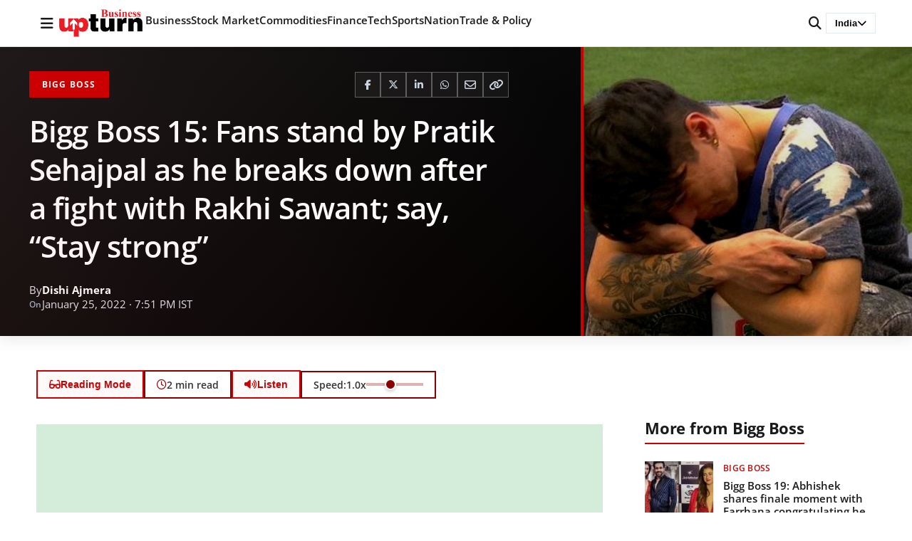

--- FILE ---
content_type: text/html; charset=UTF-8
request_url: https://www.businessupturn.com/entertainment/television/bigg-boss/bigg-boss-15-fans-stand-by-pratik-sehajpal-as-he-breaks-down-after-a-fight-with-rakhi-sawant-say-stay-strong/
body_size: 80515
content:
<!DOCTYPE html>
<html lang="en-US">
<head>
<meta charset="UTF-8">
<meta name="viewport" content="width=device-width, initial-scale=1.0">
<title>Bigg Boss 15: Fans stand by Pratik Sehajpal as he breaks down after a fight with Rakhi Sawant; say, &#8220;Stay strong&#8221; | Business Upturn</title>
<meta name='robots' content='max-image-preview:large' />
<style>
:root { --brand-primary: #cc0000; --text-primary: #1a1a1a; }
body { margin: 0; font-family: 'Open Sans', sans-serif; }
.site-header { position: fixed; top: 0; width: 100%; background: #fff; }
</style>
<link rel="preload" as="image" href="https://www.businessupturn.com/wp-content/uploads/2022/01/Untitled-design-8-21.webp">            <!-- Google Analytics -->
<script data-wpfc-render="false">(function(){let events=["mousemove", "wheel", "scroll", "touchstart", "touchmove"];let fired = false;events.forEach(function(event){window.addEventListener(event, function(){if(fired === false){fired = true;setTimeout(function(){ (function(d,s){var f=d.getElementsByTagName(s)[0];j=d.createElement(s);j.setAttribute('src', 'https://www.googletagmanager.com/gtag/js?id=G-47QZGL68W5');f.parentNode.insertBefore(j,f);})(document,'script'); }, 100);}},{once: true});});})();</script>
<script>
window.dataLayer = window.dataLayer || [];
function gtag(){dataLayer.push(arguments);}
gtag('js', new Date());
gtag('config', 'G-47QZGL68W5');
</script>
<!-- End Google Analytics -->
<!-- BU Lite SEO Meta Tags -->
<meta name="description" content="Pratik Sehajpal breaks down in tears after fight with Rakhi Sawant. Fans stand by him and tell him to stay strong." />
<meta property="og:title" content="Bigg Boss 15: Fans stand by Pratik Sehajpal as he breaks down after a fight with Rakhi Sawant; say, “Stay strong” - Business Upturn" />
<meta property="og:description" content="Pratik Sehajpal breaks down in tears after fight with Rakhi Sawant. Fans stand by him and tell him to stay strong." />
<meta property="og:type" content="article" />
<meta property="og:url" content="https://www.businessupturn.com/entertainment/television/bigg-boss/bigg-boss-15-fans-stand-by-pratik-sehajpal-as-he-breaks-down-after-a-fight-with-rakhi-sawant-say-stay-strong/" />
<meta property="og:site_name" content="Business Upturn" />
<meta property="og:image" content="https://www.businessupturn.com/wp-content/uploads/2022/01/Untitled-design-8-21.webp" />
<meta property="og:image:width" content="1200" />
<meta property="og:image:height" content="630" />
<meta property="og:locale" content="en_US" />
<meta property="article:publisher" content="https://www.businessupturn.com" />
<meta property="article:author" content="https://www.businessupturn.com/author/" />
<meta property="article:published_time" content="2022-01-25T19:51:07+05:30" />
<meta property="article:modified_time" content="2022-01-25T19:51:07+05:30" />
<meta property="article:section" content="Bigg Boss" />
<meta name="twitter:card" content="summary_large_image" />
<meta name="twitter:title" content="Bigg Boss 15: Fans stand by Pratik Sehajpal as he breaks down after a fight with Rakhi Sawant; say, “Stay strong” - Business Upturn" />
<meta name="twitter:description" content="Pratik Sehajpal breaks down in tears after fight with Rakhi Sawant. Fans stand by him and tell him to stay strong." />
<meta name="twitter:image" content="https://www.businessupturn.com/wp-content/uploads/2022/01/Untitled-design-8-21.webp" />
<link rel="apple-touch-icon" sizes="180x180" href="https://www.businessupturn.com/wp-content/uploads/2023/07/favicon.webp">
<link rel="apple-touch-icon-precomposed" sizes="180x180" href="https://www.businessupturn.com/wp-content/uploads/2023/07/favicon.webp">
<link rel='dns-prefetch' href='//cdnjs.cloudflare.com' />
<link href='https://fonts.googleapis.com' crossorigin rel='preconnect' />
<link href='https://fonts.gstatic.com' crossorigin rel='preconnect' />
<link rel='preconnect' href='https://images.businessupturn.com' />
<link rel='preconnect' href='https://cdnjs.cloudflare.com' />
<link rel="alternate" type="application/rss+xml" title="Business Upturn &raquo; Feed" href="https://www.businessupturn.com/feed/" />
<link rel="alternate" type="application/rss+xml" title="Business Upturn &raquo; Comments Feed" href="https://www.businessupturn.com/comments/feed/" />
<link rel="alternate" title="oEmbed (JSON)" type="application/json+oembed" href="https://www.businessupturn.com/wp-json/oembed/1.0/embed?url=https%3A%2F%2Fwww.businessupturn.com%2Fentertainment%2Ftelevision%2Fbigg-boss%2Fbigg-boss-15-fans-stand-by-pratik-sehajpal-as-he-breaks-down-after-a-fight-with-rakhi-sawant-say-stay-strong%2F" />
<link rel="alternate" title="oEmbed (XML)" type="text/xml+oembed" href="https://www.businessupturn.com/wp-json/oembed/1.0/embed?url=https%3A%2F%2Fwww.businessupturn.com%2Fentertainment%2Ftelevision%2Fbigg-boss%2Fbigg-boss-15-fans-stand-by-pratik-sehajpal-as-he-breaks-down-after-a-fight-with-rakhi-sawant-say-stay-strong%2F&#038;format=xml" />
<style id='wp-img-auto-sizes-contain-inline-css'>
img:is([sizes=auto i],[sizes^="auto," i]){contain-intrinsic-size:3000px 1500px}
/*# sourceURL=wp-img-auto-sizes-contain-inline-css */
</style>
<style id='classic-theme-styles-inline-css'>
/*! This file is auto-generated */
.wp-block-button__link{color:#fff;background-color:#32373c;border-radius:9999px;box-shadow:none;text-decoration:none;padding:calc(.667em + 2px) calc(1.333em + 2px);font-size:1.125em}.wp-block-file__button{background:#32373c;color:#fff;text-decoration:none}
/*# sourceURL=/wp-includes/css/classic-themes.min.css */
</style>
<!-- <link rel='stylesheet' id='research-dashboard-styles-css' href='https://www.businessupturn.com/wp-content/plugins/research-dashboard/assets/css/styles.css?ver=1.0.0' media='all' /> -->
<!-- <link rel='stylesheet' id='wpc-frontend-css' href='https://www.businessupturn.com/wp-content/plugins/writer-payout-calculator-pro/assets/css/frontend.css?ver=4.2.0' media='all' /> -->
<!-- <link rel='stylesheet' id='bu-lite-fonts-css' href='https://www.businessupturn.com/wp-content/themes/bu-lite/css/fonts.css?ver=1.0.0' media='all' /> -->
<style>.rd-wrap{margin:20px 0;}
.rd-wrap h1{margin-bottom:20px;font-size:24px;font-weight:600;}
.rd-grid{display:grid;gap:20px;}
.rd-grid-2{grid-template-columns:repeat(2, 1fr);}
.rd-grid-3{grid-template-columns:repeat(3, 1fr);}
.rd-grid-5{grid-template-columns:repeat(5, 1fr);}
@media(max-width:1600px){
.rd-grid-5{grid-template-columns:repeat(3, 1fr);}
}
@media(max-width:1400px){
.rd-grid-3{grid-template-columns:repeat(2, 1fr);}
}
@media(max-width:1100px){
.rd-grid-5{grid-template-columns:repeat(2, 1fr);}
}
@media(max-width:1000px){
.rd-grid-2{grid-template-columns:1fr;}
}
@media(max-width:900px){
.rd-grid-3{grid-template-columns:1fr;}
}
@media(max-width:700px){
.rd-grid-5{grid-template-columns:1fr;}
} .rd-card{background:#fff;border:1px solid #ddd;border-radius:8px;overflow:hidden;box-shadow:0 1px 3px rgba(0, 0, 0, 0.1);}
.rd-card-title{background:#f8f9fa;padding:15px 20px;font-size:16px;font-weight:600;border-bottom:1px solid #ddd;color:#333;}
.rd-card-body{padding:15px;max-height:600px;overflow-y:auto;}
.feed-item{margin-bottom:14px;padding:12px;border-radius:6px;background:#fff;border:1px solid #eee;line-height:1.4;transition:all 0.2s ease;}
.feed-item:hover{border-color:#0073aa;box-shadow:0 2px 4px rgba(0, 115, 170, 0.1);}
.feed-item:last-child{margin-bottom:0;}
.feed-item.fresh-green{background:#d1fae5;border-color:#a7f3d0;}
.feed-item.fresh-blue{background:#dbeafe;border-color:#bfdbfe;}
.feed-title{font-size:16px;font-weight:700;color:#d97706;margin-bottom:6px;line-height:1.4;}
.feed-meta{display:flex;justify-content:space-between;align-items:center;margin-top:4px;font-size:13px;color:#555;}
.feed-item .related{margin-top:8px;font-size:13px;}
.feed-item .related a{display:block;font-weight:normal;color:#2563eb;text-decoration:none;margin-bottom:4px;line-height:1.4;}
.feed-item .related a:hover{text-decoration:underline;color:#1d4ed8;}
.feed-item a{font-size:15px;font-weight:600;color:#0073aa;text-decoration:none;line-height:1.5;}
.feed-item a:hover{text-decoration:underline;color:#005177;}
.feed-item .desc{margin-top:4px;font-size:14px;color:#444;line-height:1.5;}
.feed-item .date{margin-top:4px;font-size:13px;color:#777;}
.rd-card-body p{margin:0;padding:20px;text-align:center;color:#666;}
.rd-card-body::-webkit-scrollbar{width:8px;}
.rd-card-body::-webkit-scrollbar-track{background:#f1f1f1;border-radius:4px;}
.rd-card-body::-webkit-scrollbar-thumb{background:#888;border-radius:4px;}
.rd-card-body::-webkit-scrollbar-thumb:hover{background:#555;}
.rd-loading{text-align:center;padding:40px;color:#666;}
.rd-loading::before{content:'';display:inline-block;width:20px;height:20px;border:3px solid #f3f3f3;border-top:3px solid #0073aa;border-radius:50%;animation:spin 1s linear infinite;margin-right:10px;vertical-align:middle;}
@keyframes spin {
0% { transform: rotate(0deg); }
100% { transform: rotate(360deg); }
}.wpc-dashboard{max-width:900px;margin:0 auto;font-family:-apple-system, BlinkMacSystemFont, "Segoe UI", Roboto, sans-serif;}
.wpc-dashboard-header{margin-bottom:25px;}
.wpc-dashboard-header h2{margin:0 0 5px;color:#333;}
.wpc-dashboard-header p{margin:0;color:#666;}
.wpc-dashboard-summary{display:grid;grid-template-columns:repeat(3, 1fr);gap:15px;margin-bottom:25px;}
.wpc-summary-card{padding:20px;border-radius:10px;text-align:center;color:#fff;}
.wpc-card-total{background:linear-gradient(135deg, #667eea 0%, #764ba2 100%);}
.wpc-card-paid{background:linear-gradient(135deg, #11998e 0%, #38ef7d 100%);}
.wpc-card-due{background:linear-gradient(135deg, #eb3349 0%, #f45c43 100%);}
.wpc-card-amount{display:block;font-size:28px;font-weight:bold;margin-bottom:5px;}
.wpc-card-label{display:block;font-size:14px;opacity:0.9;}
.wpc-current-job{background:#f8f9fa;padding:20px;border-radius:10px;margin-bottom:25px;border-left:4px solid #0073aa;}
.wpc-current-job h3{margin:0 0 15px;color:#333;}
.wpc-job-details p{margin:8px 0;color:#555;}
.wpc-bonus-info{color:#28a745 !important;font-weight:500;}
.wpc-payout-history{background:#fff;padding:20px;border-radius:10px;box-shadow:0 2px 10px rgba(0,0,0,0.05);}
.wpc-payout-history h3{margin:0 0 20px;color:#333;}
.wpc-payouts-list{display:flex;flex-direction:column;gap:10px;}
.wpc-payout-item{display:grid;grid-template-columns:100px 1fr 120px 80px;align-items:center;padding:15px;background:#f8f9fa;border-radius:8px;gap:15px;}
.wpc-payout-item.paid{border-left:4px solid #28a745;}
.wpc-payout-item.due{border-left:4px solid #dc3545;}
.wpc-payout-month{font-weight:bold;color:#333;}
.wpc-payout-details{color:#666;}
.wpc-target-met{color:#28a745;font-size:12px;margin-left:5px;}
.wpc-payout-amount{font-size:18px;font-weight:bold;color:#333;text-align:right;}
.wpc-payout-status{text-align:center;}
.wpc-status-paid{background:#d4edda;color:#155724;padding:5px 10px;border-radius:15px;font-size:12px;font-weight:500;}
.wpc-status-due{background:#f8d7da;color:#721c24;padding:5px 10px;border-radius:15px;font-size:12px;font-weight:500;}
.wpc-status-other{background:#e2e3e5;color:#383d41;padding:5px 10px;border-radius:15px;font-size:12px;}
.wpc-no-data{text-align:center;color:#999;padding:30px;}
.wpc-login-notice{text-align:center;padding:30px;background:#fff3cd;border-radius:8px;color:#856404;}
@media(max-width:768px){
.wpc-dashboard-summary {
grid-template-columns: 1fr;
}
.wpc-payout-item {
grid-template-columns: 1fr 1fr;
gap: 10px;
}
.wpc-payout-details {
grid-column: span 2;
}
}@font-face{font-family:'Open Sans';font-style:normal;font-weight:400;font-display:swap;src:url(//www.businessupturn.com/wp-content/themes/bu-lite/fonts/open-sans-v44-latin-regular.woff2) format('woff2');}
@font-face{font-family:'Open Sans';font-style:normal;font-weight:500;font-display:swap;src:url(//www.businessupturn.com/wp-content/themes/bu-lite/fonts/open-sans-v44-latin-500.woff2) format('woff2');}
@font-face{font-family:'Open Sans';font-style:normal;font-weight:600;font-display:swap;src:url(//www.businessupturn.com/wp-content/themes/bu-lite/fonts/open-sans-v44-latin-600.woff2) format('woff2');}
@font-face{font-family:'Open Sans';font-style:normal;font-weight:700;font-display:swap;src:url(//www.businessupturn.com/wp-content/themes/bu-lite/fonts/open-sans-v44-latin-700.woff2) format('woff2');}
@font-face{font-family:'Open Sans';font-style:normal;font-weight:800;font-display:swap;src:url(//www.businessupturn.com/wp-content/themes/bu-lite/fonts/open-sans-v44-latin-800.woff2) format('woff2');}
@font-face {
font-family: 'Open Sans';
font-style: italic;
font-weight: 400;
font-display: swap;
src: url(//www.businessupturn.com/wp-content/themes/bu-lite/fonts/open-sans-v44-latin-italic.woff2) format('woff2');
}</style>
<link rel='preload' as='style' onload="this.onload=null;this.rel='stylesheet'" id='font-awesome-css' href='https://cdnjs.cloudflare.com/ajax/libs/font-awesome/6.5.0/css/all.min.css?ver=6.5.0' media='all' />
<noscript><link rel="stylesheet" href="https://cdnjs.cloudflare.com/ajax/libs/font-awesome/6.5.0/css/all.min.css"></noscript><!-- <link rel='stylesheet' id='bu-lite-style-css' href='https://www.businessupturn.com/wp-content/themes/bu-lite/style.css?ver=1.0.0' media='all' /> -->
<link rel="stylesheet" type="text/css" href="//www.businessupturn.com/wp-content/cache/wpfc-minified/cfydqsc/285.css" media="all"/>
<style id='bu-lite-style-inline-css'>
/* Reading Time */
.reading-time {
display: inline-flex;
align-items: center;
gap: 5px;
font-size: 14px;
color: #666;
}
.reading-time svg {
width: 14px;
height: 14px;
}
/* Back to Top Button */
.back-to-top {
position: fixed;
bottom: 30px;
right: 30px;
width: 50px;
height: 50px;
background: #333;
color: #fff;
border: none;
border-radius: 50%;
font-size: 24px;
cursor: pointer;
opacity: 0;
visibility: hidden;
transition: all 0.3s ease;
z-index: 1000;
box-shadow: 0 4px 12px rgba(0,0,0,0.15);
display: flex;
align-items: center;
justify-content: center;
}
.back-to-top.visible {
opacity: 1;
visibility: visible;
}
.back-to-top:hover {
background: #555;
transform: translateY(-3px);
}
@media (max-width: 768px) {
.back-to-top {
width: 45px;
height: 45px;
bottom: 20px;
right: 20px;
font-size: 20px;
}
}
/* Reading Progress Bar Container - Black background */
.reading-progress-container {
position: fixed;
bottom: 0;
left: 0;
width: 100%;
height: 5px;
background: #1a1a1a;
z-index: 9999;
box-shadow: 0 -2px 8px rgba(0, 0, 0, 0.2);
opacity: 0;
visibility: hidden;
transform: translateY(10px);
transition: opacity 0.3s ease, visibility 0.3s ease, transform 0.3s ease;
}
/* Show when scrolled */
.reading-progress-container.visible {
opacity: 1;
visibility: visible;
transform: translateY(0);
}
/* Red fill that grows */
.reading-progress-bar {
position: absolute;
top: 0;
left: 0;
height: 100%;
background: linear-gradient(90deg, #cc0000 0%, #ff0000 50%, #cc0000 100%);
width: 0%;
transition: width 0.2s ease-out;
box-shadow: 2px 0 8px rgba(204, 0, 0, 0.6);
}
/* Glowing edge effect */
.reading-progress-bar::after {
content: "";
position: absolute;
top: 0;
right: 0;
width: 3px;
height: 100%;
background: rgba(255, 255, 255, 0.8);
box-shadow: 0 0 8px rgba(255, 255, 255, 0.6);
}
/* Mobile adjustments */
@media (max-width: 768px) {
.reading-progress-container {
height: 4px;
}
}
/* Hide on homepage/archives */
body:not(.single) .reading-progress-container {
display: none !important;
}
/* TTS Button - Same style as Reading Mode */
.reader-tools {
display: flex;
align-items: center;
gap: 10px;
flex-wrap: wrap;
}
.tts-hidden {
display: none !important;
}
/* Speed Control */
.tts-speed-control {
display: flex;
align-items: center;
gap: 8px;
padding: 8px 16px;
background: transparent;
border: 2px solid #8B0000;
border-radius: 5px;
font-size: 14px;
font-weight: 600;
color: #333;
}
.tts-speed-control label {
margin: 0;
display: flex;
align-items: center;
gap: 5px;
white-space: nowrap;
font-size: 14px;
color: #333;
}
.tts-speed-control input[type="range"] {
width: 80px;
height: 4px;
-webkit-appearance: none;
appearance: none;
background: rgba(139, 0, 0, 0.3);
border-radius: 5px;
outline: none;
cursor: pointer;
}
.tts-speed-control input[type="range"]::-webkit-slider-thumb {
-webkit-appearance: none;
appearance: none;
width: 16px;
height: 16px;
background: #8B0000;
cursor: pointer;
border-radius: 50%;
border: 2px solid #fff;
box-shadow: 0 2px 4px rgba(0,0,0,0.2);
}
.tts-speed-control input[type="range"]::-moz-range-thumb {
width: 16px;
height: 16px;
background: #8B0000;
cursor: pointer;
border-radius: 50%;
border: 2px solid #fff;
box-shadow: 0 2px 4px rgba(0,0,0,0.2);
}
.tts-not-supported {
background: #2d0a0a;
color: #ff6666;
padding: 12px 16px;
border-radius: 6px;
font-size: 13px;
font-weight: 600;
border: 1px solid rgba(139, 0, 0, 0.5);
}
/* Mobile responsive */
@media (max-width: 768px) {
.reader-tools {
justify-content: center;
}
.tts-speed-control {
width: 100%;
justify-content: center;
}
.tts-speed-control input[type="range"] {
width: 60px;
}
}
/*# sourceURL=bu-lite-style-inline-css */
</style>
<!-- <link rel='stylesheet' id='bu-lite-main-css' href='https://www.businessupturn.com/wp-content/themes/bu-lite/css/main.css?ver=1.0.0' media='all' /> -->
<!-- <link rel='stylesheet' id='bu-lite-sections-css' href='https://www.businessupturn.com/wp-content/themes/bu-lite/css/sections.css?ver=1.0.0' media='all' /> -->
<!-- <link rel='stylesheet' id='bu-lite-single-css' href='https://www.businessupturn.com/wp-content/themes/bu-lite/css/single.css?ver=1.0.0' media='all' /> -->
<!-- <link rel='stylesheet' id='bu-lite-sidebar-css' href='https://www.businessupturn.com/wp-content/themes/bu-lite/css/sidebar.css?ver=1.0.0' media='all' /> -->
<link rel="stylesheet" type="text/css" href="//www.businessupturn.com/wp-content/cache/wpfc-minified/9ksr41w5/285.css" media="all"/>
<link rel="https://api.w.org/" href="https://www.businessupturn.com/wp-json/" /><link rel="alternate" title="JSON" type="application/json" href="https://www.businessupturn.com/wp-json/wp/v2/posts/185627" /><link rel="EditURI" type="application/rsd+xml" title="RSD" href="https://www.businessupturn.com/xmlrpc.php?rsd" />
<meta name="generator" content="WordPress 6.9" />
<link rel="canonical" href="https://www.businessupturn.com/entertainment/television/bigg-boss/bigg-boss-15-fans-stand-by-pratik-sehajpal-as-he-breaks-down-after-a-fight-with-rakhi-sawant-say-stay-strong/" />
<link rel='shortlink' href='https://www.businessupturn.com/?p=185627' />
<link rel="icon" type="image/png" href="https://www.businessupturn.com/wp-content/uploads/2023/07/favicon.jpg">
<link rel="apple-touch-icon" href="https://www.businessupturn.com/wp-content/uploads/2023/07/favicon.jpg">
<!-- Swipe Nav: Previous in Bigg Boss -->
<link rel="prev" href="https://www.businessupturn.com/entertainment/television/bigg-boss/bigg-boss-15-netizens-come-out-in-support-of-tejasswi-prakash-after-her-fight-with-shamita-shetty/">
<!-- Swipe Nav: Next in Bigg Boss -->
<link rel="next" href="https://www.businessupturn.com/entertainment/television/bigg-boss/bigg-boss-15-promo-shamita-shetty-loses-her-temper-over-tejasswi-prakash-informs-karan-kundrra-that-she-has-gone-too-far/">
<script type="application/ld+json">{"@context":"https:\/\/schema.org","@type":"NewsArticle","headline":"Bigg Boss 15: Fans stand by Pratik Sehajpal as he breaks down after a fight with Rakhi Sawant; say, \u201cStay strong\u201d","description":"Pratik Sehajpal breaks down in tears after fight with Rakhi Sawant. Fans stand by him and tell him to stay strong.","image":{"@type":"ImageObject","url":"https:\/\/www.businessupturn.com\/wp-content\/uploads\/2022\/01\/Untitled-design-8-21.webp","width":1200,"height":630},"datePublished":"2022-01-25T19:51:07+05:30","dateModified":"2022-01-25T19:51:07+05:30","author":{"@type":"Person","name":"Dishi Ajmera","url":"https:\/\/www.businessupturn.com\/author\/dishi\/"},"publisher":{"@type":"Organization","name":"Business Upturn","logo":{"@type":"ImageObject","url":"https:\/\/www.businessupturn.com\/wp-content\/uploads\/2025\/12\/bu-logo-2.png","width":200,"height":50}},"mainEntityOfPage":{"@type":"WebPage","@id":"https:\/\/www.businessupturn.com\/entertainment\/television\/bigg-boss\/bigg-boss-15-fans-stand-by-pratik-sehajpal-as-he-breaks-down-after-a-fight-with-rakhi-sawant-say-stay-strong\/"},"articleBody":"Bigg Boss 15 housemates have fights and accusations are made on each other. We saw that Rakhi and Pratik get into a fight after Pratik passed the comment \"Kadak ho aap, lekin jab biscuit dudh mein jaata hai toh pighal jata hai.\" Rakhi then started as she could not handle the joke and said many hurtful and harsh words to Pratik.\u00a0\r\n\r\nPratik broke down in tears and told Rakhi to stop it as it was a joke. Shamita was seen with Pratik and standing by him. Fans are also supporting Pratik and telling him to stay strong. One of the tweet read,\"#PratikSehajpal is genuinely caring person. Login ne kitna buttering bola he still cared for VIPs. To see him cry after #RakhiSawant did not get his context was so heartbreaking he meant no disrespect and we KNOW it PRATIK DESERVES BB TROPHY.\"\u00a0\r\n\r\nFans say that Pratik was still respectful and calling her 'Aap' while Rakhi was saying hurtful things to him. The current reports also come that Rakhi Sawant is evicted after the finale task on the basis of viewers voting. Rakhi gets the least amount of votes. However, nothing is confirmed as of now. Have a look at some of the tweets by fans here:\r\n\r\nhttps:\/\/twitter.com\/itstani_a\/status\/1485668549758971905\r\n\r\nhttps:\/\/twitter.com\/anavi31294\/status\/1485705096801390592\r\n\r\nhttps:\/\/twitter.com\/RahulSh61138820\/status\/1485704632739708929\r\n\r\nhttps:\/\/twitter.com\/annaesthetic3\/status\/1485946073537740803\r\n\r\nhttps:\/\/twitter.com\/RohitMo40177231\/status\/1485861548119654400\r\n\r\nhttps:\/\/twitter.com\/geets2406\/status\/1485779037679091712\r\n\r\nDo you want to see Pratik lifting the trophy? Comment us down and let us know your views on the same.","articleSection":"Bigg Boss","keywords":"Pratik Sehajpal, PratikFam, PratikIsTheBoss"}</script>
<script type="application/ld+json">{"@context":"https:\/\/schema.org","@type":"BreadcrumbList","itemListElement":[{"@type":"ListItem","position":1,"name":"Home","item":"https:\/\/www.businessupturn.com"},{"@type":"ListItem","position":2,"name":"Entertainment","item":"https:\/\/www.businessupturn.com\/category\/entertainment\/"},{"@type":"ListItem","position":3,"name":"Television","item":"https:\/\/www.businessupturn.com\/category\/entertainment\/television\/"},{"@type":"ListItem","position":4,"name":"Bigg Boss","item":"https:\/\/www.businessupturn.com\/category\/entertainment\/television\/bigg-boss\/"},{"@type":"ListItem","position":5,"name":"Bigg Boss 15: Fans stand by Pratik Sehajpal as he breaks down after a fight with Rakhi Sawant; say, \u201cStay strong\u201d","item":"https:\/\/www.businessupturn.com\/entertainment\/television\/bigg-boss\/bigg-boss-15-fans-stand-by-pratik-sehajpal-as-he-breaks-down-after-a-fight-with-rakhi-sawant-say-stay-strong\/"}]}</script>
<link rel="icon" href="https://www.businessupturn.com/wp-content/uploads/2023/07/favicon-150x150.webp" sizes="32x32" />
<link rel="icon" href="https://www.businessupturn.com/wp-content/uploads/2023/07/favicon.webp" sizes="192x192" />
<link rel="apple-touch-icon" href="https://www.businessupturn.com/wp-content/uploads/2023/07/favicon.webp" />
<meta name="msapplication-TileImage" content="https://www.businessupturn.com/wp-content/uploads/2023/07/favicon.webp" />
<style id='global-styles-inline-css'>
:root{--wp--preset--aspect-ratio--square: 1;--wp--preset--aspect-ratio--4-3: 4/3;--wp--preset--aspect-ratio--3-4: 3/4;--wp--preset--aspect-ratio--3-2: 3/2;--wp--preset--aspect-ratio--2-3: 2/3;--wp--preset--aspect-ratio--16-9: 16/9;--wp--preset--aspect-ratio--9-16: 9/16;--wp--preset--color--black: #000000;--wp--preset--color--cyan-bluish-gray: #abb8c3;--wp--preset--color--white: #ffffff;--wp--preset--color--pale-pink: #f78da7;--wp--preset--color--vivid-red: #cf2e2e;--wp--preset--color--luminous-vivid-orange: #ff6900;--wp--preset--color--luminous-vivid-amber: #fcb900;--wp--preset--color--light-green-cyan: #7bdcb5;--wp--preset--color--vivid-green-cyan: #00d084;--wp--preset--color--pale-cyan-blue: #8ed1fc;--wp--preset--color--vivid-cyan-blue: #0693e3;--wp--preset--color--vivid-purple: #9b51e0;--wp--preset--gradient--vivid-cyan-blue-to-vivid-purple: linear-gradient(135deg,rgb(6,147,227) 0%,rgb(155,81,224) 100%);--wp--preset--gradient--light-green-cyan-to-vivid-green-cyan: linear-gradient(135deg,rgb(122,220,180) 0%,rgb(0,208,130) 100%);--wp--preset--gradient--luminous-vivid-amber-to-luminous-vivid-orange: linear-gradient(135deg,rgb(252,185,0) 0%,rgb(255,105,0) 100%);--wp--preset--gradient--luminous-vivid-orange-to-vivid-red: linear-gradient(135deg,rgb(255,105,0) 0%,rgb(207,46,46) 100%);--wp--preset--gradient--very-light-gray-to-cyan-bluish-gray: linear-gradient(135deg,rgb(238,238,238) 0%,rgb(169,184,195) 100%);--wp--preset--gradient--cool-to-warm-spectrum: linear-gradient(135deg,rgb(74,234,220) 0%,rgb(151,120,209) 20%,rgb(207,42,186) 40%,rgb(238,44,130) 60%,rgb(251,105,98) 80%,rgb(254,248,76) 100%);--wp--preset--gradient--blush-light-purple: linear-gradient(135deg,rgb(255,206,236) 0%,rgb(152,150,240) 100%);--wp--preset--gradient--blush-bordeaux: linear-gradient(135deg,rgb(254,205,165) 0%,rgb(254,45,45) 50%,rgb(107,0,62) 100%);--wp--preset--gradient--luminous-dusk: linear-gradient(135deg,rgb(255,203,112) 0%,rgb(199,81,192) 50%,rgb(65,88,208) 100%);--wp--preset--gradient--pale-ocean: linear-gradient(135deg,rgb(255,245,203) 0%,rgb(182,227,212) 50%,rgb(51,167,181) 100%);--wp--preset--gradient--electric-grass: linear-gradient(135deg,rgb(202,248,128) 0%,rgb(113,206,126) 100%);--wp--preset--gradient--midnight: linear-gradient(135deg,rgb(2,3,129) 0%,rgb(40,116,252) 100%);--wp--preset--font-size--small: 13px;--wp--preset--font-size--medium: 20px;--wp--preset--font-size--large: 36px;--wp--preset--font-size--x-large: 42px;--wp--preset--spacing--20: 0.44rem;--wp--preset--spacing--30: 0.67rem;--wp--preset--spacing--40: 1rem;--wp--preset--spacing--50: 1.5rem;--wp--preset--spacing--60: 2.25rem;--wp--preset--spacing--70: 3.38rem;--wp--preset--spacing--80: 5.06rem;--wp--preset--shadow--natural: 6px 6px 9px rgba(0, 0, 0, 0.2);--wp--preset--shadow--deep: 12px 12px 50px rgba(0, 0, 0, 0.4);--wp--preset--shadow--sharp: 6px 6px 0px rgba(0, 0, 0, 0.2);--wp--preset--shadow--outlined: 6px 6px 0px -3px rgb(255, 255, 255), 6px 6px rgb(0, 0, 0);--wp--preset--shadow--crisp: 6px 6px 0px rgb(0, 0, 0);}:where(.is-layout-flex){gap: 0.5em;}:where(.is-layout-grid){gap: 0.5em;}body .is-layout-flex{display: flex;}.is-layout-flex{flex-wrap: wrap;align-items: center;}.is-layout-flex > :is(*, div){margin: 0;}body .is-layout-grid{display: grid;}.is-layout-grid > :is(*, div){margin: 0;}:where(.wp-block-columns.is-layout-flex){gap: 2em;}:where(.wp-block-columns.is-layout-grid){gap: 2em;}:where(.wp-block-post-template.is-layout-flex){gap: 1.25em;}:where(.wp-block-post-template.is-layout-grid){gap: 1.25em;}.has-black-color{color: var(--wp--preset--color--black) !important;}.has-cyan-bluish-gray-color{color: var(--wp--preset--color--cyan-bluish-gray) !important;}.has-white-color{color: var(--wp--preset--color--white) !important;}.has-pale-pink-color{color: var(--wp--preset--color--pale-pink) !important;}.has-vivid-red-color{color: var(--wp--preset--color--vivid-red) !important;}.has-luminous-vivid-orange-color{color: var(--wp--preset--color--luminous-vivid-orange) !important;}.has-luminous-vivid-amber-color{color: var(--wp--preset--color--luminous-vivid-amber) !important;}.has-light-green-cyan-color{color: var(--wp--preset--color--light-green-cyan) !important;}.has-vivid-green-cyan-color{color: var(--wp--preset--color--vivid-green-cyan) !important;}.has-pale-cyan-blue-color{color: var(--wp--preset--color--pale-cyan-blue) !important;}.has-vivid-cyan-blue-color{color: var(--wp--preset--color--vivid-cyan-blue) !important;}.has-vivid-purple-color{color: var(--wp--preset--color--vivid-purple) !important;}.has-black-background-color{background-color: var(--wp--preset--color--black) !important;}.has-cyan-bluish-gray-background-color{background-color: var(--wp--preset--color--cyan-bluish-gray) !important;}.has-white-background-color{background-color: var(--wp--preset--color--white) !important;}.has-pale-pink-background-color{background-color: var(--wp--preset--color--pale-pink) !important;}.has-vivid-red-background-color{background-color: var(--wp--preset--color--vivid-red) !important;}.has-luminous-vivid-orange-background-color{background-color: var(--wp--preset--color--luminous-vivid-orange) !important;}.has-luminous-vivid-amber-background-color{background-color: var(--wp--preset--color--luminous-vivid-amber) !important;}.has-light-green-cyan-background-color{background-color: var(--wp--preset--color--light-green-cyan) !important;}.has-vivid-green-cyan-background-color{background-color: var(--wp--preset--color--vivid-green-cyan) !important;}.has-pale-cyan-blue-background-color{background-color: var(--wp--preset--color--pale-cyan-blue) !important;}.has-vivid-cyan-blue-background-color{background-color: var(--wp--preset--color--vivid-cyan-blue) !important;}.has-vivid-purple-background-color{background-color: var(--wp--preset--color--vivid-purple) !important;}.has-black-border-color{border-color: var(--wp--preset--color--black) !important;}.has-cyan-bluish-gray-border-color{border-color: var(--wp--preset--color--cyan-bluish-gray) !important;}.has-white-border-color{border-color: var(--wp--preset--color--white) !important;}.has-pale-pink-border-color{border-color: var(--wp--preset--color--pale-pink) !important;}.has-vivid-red-border-color{border-color: var(--wp--preset--color--vivid-red) !important;}.has-luminous-vivid-orange-border-color{border-color: var(--wp--preset--color--luminous-vivid-orange) !important;}.has-luminous-vivid-amber-border-color{border-color: var(--wp--preset--color--luminous-vivid-amber) !important;}.has-light-green-cyan-border-color{border-color: var(--wp--preset--color--light-green-cyan) !important;}.has-vivid-green-cyan-border-color{border-color: var(--wp--preset--color--vivid-green-cyan) !important;}.has-pale-cyan-blue-border-color{border-color: var(--wp--preset--color--pale-cyan-blue) !important;}.has-vivid-cyan-blue-border-color{border-color: var(--wp--preset--color--vivid-cyan-blue) !important;}.has-vivid-purple-border-color{border-color: var(--wp--preset--color--vivid-purple) !important;}.has-vivid-cyan-blue-to-vivid-purple-gradient-background{background: var(--wp--preset--gradient--vivid-cyan-blue-to-vivid-purple) !important;}.has-light-green-cyan-to-vivid-green-cyan-gradient-background{background: var(--wp--preset--gradient--light-green-cyan-to-vivid-green-cyan) !important;}.has-luminous-vivid-amber-to-luminous-vivid-orange-gradient-background{background: var(--wp--preset--gradient--luminous-vivid-amber-to-luminous-vivid-orange) !important;}.has-luminous-vivid-orange-to-vivid-red-gradient-background{background: var(--wp--preset--gradient--luminous-vivid-orange-to-vivid-red) !important;}.has-very-light-gray-to-cyan-bluish-gray-gradient-background{background: var(--wp--preset--gradient--very-light-gray-to-cyan-bluish-gray) !important;}.has-cool-to-warm-spectrum-gradient-background{background: var(--wp--preset--gradient--cool-to-warm-spectrum) !important;}.has-blush-light-purple-gradient-background{background: var(--wp--preset--gradient--blush-light-purple) !important;}.has-blush-bordeaux-gradient-background{background: var(--wp--preset--gradient--blush-bordeaux) !important;}.has-luminous-dusk-gradient-background{background: var(--wp--preset--gradient--luminous-dusk) !important;}.has-pale-ocean-gradient-background{background: var(--wp--preset--gradient--pale-ocean) !important;}.has-electric-grass-gradient-background{background: var(--wp--preset--gradient--electric-grass) !important;}.has-midnight-gradient-background{background: var(--wp--preset--gradient--midnight) !important;}.has-small-font-size{font-size: var(--wp--preset--font-size--small) !important;}.has-medium-font-size{font-size: var(--wp--preset--font-size--medium) !important;}.has-large-font-size{font-size: var(--wp--preset--font-size--large) !important;}.has-x-large-font-size{font-size: var(--wp--preset--font-size--x-large) !important;}
/*# sourceURL=global-styles-inline-css */
</style>
<script data-wpfc-render="false">var Wpfcll={s:[],osl:0,scroll:false,i:function(){Wpfcll.ss();window.addEventListener('load',function(){let observer=new MutationObserver(mutationRecords=>{Wpfcll.osl=Wpfcll.s.length;Wpfcll.ss();if(Wpfcll.s.length > Wpfcll.osl){Wpfcll.ls(false);}});observer.observe(document.getElementsByTagName("html")[0],{childList:true,attributes:true,subtree:true,attributeFilter:["src"],attributeOldValue:false,characterDataOldValue:false});Wpfcll.ls(true);});window.addEventListener('scroll',function(){Wpfcll.scroll=true;Wpfcll.ls(false);});window.addEventListener('resize',function(){Wpfcll.scroll=true;Wpfcll.ls(false);});window.addEventListener('click',function(){Wpfcll.scroll=true;Wpfcll.ls(false);});},c:function(e,pageload){var w=document.documentElement.clientHeight || body.clientHeight;var n=0;if(pageload){n=0;}else{n=(w > 800) ? 800:200;n=Wpfcll.scroll ? 800:n;}var er=e.getBoundingClientRect();var t=0;var p=e.parentNode ? e.parentNode:false;if(typeof p.getBoundingClientRect=="undefined"){var pr=false;}else{var pr=p.getBoundingClientRect();}if(er.x==0 && er.y==0){for(var i=0;i < 10;i++){if(p){if(pr.x==0 && pr.y==0){if(p.parentNode){p=p.parentNode;}if(typeof p.getBoundingClientRect=="undefined"){pr=false;}else{pr=p.getBoundingClientRect();}}else{t=pr.top;break;}}};}else{t=er.top;}if(w - t+n > 0){return true;}return false;},r:function(e,pageload){var s=this;var oc,ot;try{oc=e.getAttribute("data-wpfc-original-src");ot=e.getAttribute("data-wpfc-original-srcset");originalsizes=e.getAttribute("data-wpfc-original-sizes");if(s.c(e,pageload)){if(oc || ot){if(e.tagName=="DIV" || e.tagName=="A" || e.tagName=="SPAN"){e.style.backgroundImage="url("+oc+")";e.removeAttribute("data-wpfc-original-src");e.removeAttribute("data-wpfc-original-srcset");e.removeAttribute("onload");}else{if(oc){e.setAttribute('src',oc);}if(ot){e.setAttribute('srcset',ot);}if(originalsizes){e.setAttribute('sizes',originalsizes);}if(e.getAttribute("alt") && e.getAttribute("alt")=="blank"){e.removeAttribute("alt");}e.removeAttribute("data-wpfc-original-src");e.removeAttribute("data-wpfc-original-srcset");e.removeAttribute("data-wpfc-original-sizes");e.removeAttribute("onload");if(e.tagName=="IFRAME"){var y="https://www.youtube.com/embed/";if(navigator.userAgent.match(/\sEdge?\/\d/i)){e.setAttribute('src',e.getAttribute("src").replace(/.+\/templates\/youtube\.html\#/,y));}e.onload=function(){if(typeof window.jQuery !="undefined"){if(jQuery.fn.fitVids){jQuery(e).parent().fitVids({customSelector:"iframe[src]"});}}var s=e.getAttribute("src").match(/templates\/youtube\.html\#(.+)/);if(s){try{var i=e.contentDocument || e.contentWindow;if(i.location.href=="about:blank"){e.setAttribute('src',y+s[1]);}}catch(err){e.setAttribute('src',y+s[1]);}}}}}}else{if(e.tagName=="NOSCRIPT"){if(typeof window.jQuery !="undefined"){if(jQuery(e).attr("data-type")=="wpfc"){e.removeAttribute("data-type");jQuery(e).after(jQuery(e).text());}}}}}}catch(error){console.log(error);console.log("==>",e);}},ss:function(){var i=Array.prototype.slice.call(document.getElementsByTagName("img"));var f=Array.prototype.slice.call(document.getElementsByTagName("iframe"));var d=Array.prototype.slice.call(document.getElementsByTagName("div"));var a=Array.prototype.slice.call(document.getElementsByTagName("a"));var s=Array.prototype.slice.call(document.getElementsByTagName("span"));var n=Array.prototype.slice.call(document.getElementsByTagName("noscript"));this.s=i.concat(f).concat(d).concat(a).concat(s).concat(n);},ls:function(pageload){var s=this;[].forEach.call(s.s,function(e,index){s.r(e,pageload);});}};document.addEventListener('DOMContentLoaded',function(){wpfci();});function wpfci(){Wpfcll.i();}</script>
</head>
<body class="wp-singular post-template-default single single-post postid-185627 single-format-standard wp-embed-responsive wp-theme-bu-lite">
<header class="site-header">
<div class="header-container">
<div class="header-left">
<span id="menu-toggle" class="hamburger">
<i class="fa-solid fa-bars"></i>
</span>
<div class="logo">
<a href="https://www.businessupturn.com/">
<img src="https://www.businessupturn.com/wp-content/uploads/2025/12/bu-logo-2.png" alt="Business Upturn">
</a>
</div>
<!-- Voice Search Icon - Mobile (next to logo) -->
<button id="voiceSearchMobile" class="voice-search-icon voice-mobile" aria-label="Voice Search" title="Voice Search">
<i class="fa-solid fa-microphone"></i>
</button>
<nav class="main-nav" aria-label="Primary">
<ul id="menu-primary" class=""><li id="menu-item-643081" class="menu-item menu-item-type-taxonomy menu-item-object-category menu-item-643081"><a href="https://www.businessupturn.com/category/business/">Business</a></li>
<li id="menu-item-643083" class="menu-item menu-item-type-taxonomy menu-item-object-category menu-item-643083"><a href="https://www.businessupturn.com/category/finance/stock-market/">Stock Market</a></li>
<li id="menu-item-678440" class="menu-item menu-item-type-taxonomy menu-item-object-category menu-item-678440"><a href="https://www.businessupturn.com/category/sectors/commodities/">Commodities</a></li>
<li id="menu-item-643082" class="menu-item menu-item-type-taxonomy menu-item-object-category menu-item-643082"><a href="https://www.businessupturn.com/category/finance/">Finance</a></li>
<li id="menu-item-643085" class="menu-item menu-item-type-taxonomy menu-item-object-category menu-item-643085"><a href="https://www.businessupturn.com/category/technology/">Tech</a></li>
<li id="menu-item-643086" class="menu-item menu-item-type-taxonomy menu-item-object-category menu-item-643086"><a href="https://www.businessupturn.com/category/sports/">Sports</a></li>
<li id="menu-item-643087" class="menu-item menu-item-type-taxonomy menu-item-object-category menu-item-643087"><a href="https://www.businessupturn.com/category/nation/">Nation</a></li>
<li id="menu-item-678422" class="menu-item menu-item-type-custom menu-item-object-custom menu-item-678422"><a href="https://www.businessupturn.com/trade-policy/">Trade & Policy</a></li>
</ul>      </nav>
</div>
<div class="header-right">
<!-- Voice Search Icon - Desktop (before search icon) -->
<button id="voiceSearchDesktop" class="voice-search-icon voice-desktop" aria-label="Voice Search" title="Voice Search">
<i class="fa-solid fa-microphone"></i>
</button>
<button id="searchToggle" class="search-toggle" aria-label="Search">
<i class="fa-solid fa-magnifying-glass"></i>
</button>
<!-- Region / Portal dropdown -->
<div class="portal-select">
<button id="portalToggle" class="portal-btn" aria-expanded="false" aria-haspopup="true">
India 
<i class="fa-solid fa-chevron-down" aria-hidden="true"></i>
</button>
<ul id="portalMenu" class="portal-menu" role="menu" aria-label="Choose region">
<li role="none">
<a role="menuitem" href="https://www.businessupturn.com/usa/">
United States                </a>
</li>
<li role="none">
<a role="menuitem" href="https://www.businessupturn.com/asia/">
Asia                </a>
</li>
</ul>
</div>
</div>
</div>
</header>
<!-- Search Overlay -->
<div id="searchOverlay" class="search-overlay">
<div class="search-overlay-content">
<button id="searchClose" class="search-close" aria-label="Close search">
<i class="fa-solid fa-times"></i>
</button>
<form class="search-form" action="https://www.businessupturn.com/" method="GET" role="search">
<input type="search" name="s" placeholder="Search articles, topics, authors..." required>
<button type="submit">
<i class="fa-solid fa-magnifying-glass"></i> Search
</button>
</form>
</div>
</div>
<!-- Mega Menu -->
<div id="megaMenu" class="mega-menu">
<!-- Mega Menu Header with Logo and Close Button -->
<div class="mega-menu-header">
<div class="logo">
<a href="https://www.businessupturn.com/">
<img src="https://www.businessupturn.com/wp-content/uploads/2025/12/bu-logo-2.png" alt="Business Upturn">
</a>
</div>
<button id="megaMenuClose" class="mega-menu-close" aria-label="Close menu">
<i class="fa-solid fa-times"></i>
</button>
</div>
<!-- Mega Menu Content -->
<div class="header-container">
<!-- Search Bar inside mega menu -->
<form class="mega-search" role="search" action="https://www.businessupturn.com/" method="GET">
<input type="search" name="s" placeholder="Search..." aria-label="Search">
<button type="submit"><i class="fa-solid fa-magnifying-glass"></i></button>
</form>
<!-- Categories / Mega Menu Navigation -->
<div class="columns">
<div><h4>Business</h4><ul><li><a href="https://www.businessupturn.com/category/business/corporates/">Corporates</a></li><li><a href="https://www.businessupturn.com/category/business/smes/">SMEs</a></li><li><a href="https://www.businessupturn.com/category/business/startups/">Startups</a></li><li><a href="https://www.businessupturn.com/category/business/funding/">Funding</a></li><li><a href="https://www.businessupturn.com/category/business/marketing/">Marketing</a></li><li><a href="https://www.businessupturn.com/category/business/blog/">Blog</a></li></ul></div><div><h4>Stock Market</h4><ul><li><a href="https://www.businessupturn.com/category/finance/stock-market/">Stock Market</a></li><li><a href="https://www.businessupturn.com/category/finance/stock-market/brokerages/">Brokerages</a></li><li><a href="https://www.businessupturn.com/category/finance/stock-market/quarterly-results/">Quarterly Results</a></li><li><a href="https://www.businessupturn.com/category/finance/stock-market/asian-markets/">Asian Markets</a></li><li><a href="https://www.businessupturn.com/category/finance/stock-market/us-market/">US Market</a></li></ul></div><div><h4>Finance</h4><ul><li><a href="https://www.businessupturn.com/category/finance/stock-market/">Stock Market</a></li><li><a href="https://www.businessupturn.com/category/finance/personal-finance/">Personal Finance</a></li><li><a href="https://www.businessupturn.com/category/finance/mutual-funds/">Mutual Funds</a></li><li><a href="https://www.businessupturn.com/category/finance/ipo/">IPO</a></li><li><a href="https://www.businessupturn.com/category/finance/money-market/">Money Market</a></li><li><a href="https://www.businessupturn.com/category/finance/cryptocurrency/">Cryptocurrency</a></li><li><a href="https://www.businessupturn.com/category/finance/economy/">Economy</a></li><li><a href="https://www.businessupturn.com/category/finance/policy/">Policy</a></li><li><a href="https://www.businessupturn.com/category/finance/taxation/">Taxation</a></li></ul></div><div><h4>Tech</h4><ul><li><a href="https://www.businessupturn.com/category/technology/ai/">AI</a></li><li><a href="https://www.businessupturn.com/category/technology/gadgets/">Gadgets</a></li><li><a href="https://www.businessupturn.com/category/technology/internet/">Internet</a></li><li><a href="https://www.businessupturn.com/category/technology/gaming/">Gaming</a></li><li><a href="https://www.businessupturn.com/category/technology/science/">Science</a></li><li><a href="https://www.businessupturn.com/category/technology/apps/">Apps</a></li><li><a href="https://www.businessupturn.com/category/technology/social-media/">Social Media</a></li><li><a href="https://www.businessupturn.com/category/technology/cyber-security/">Cyber Security</a></li></ul></div><div><h4>Sports</h4><ul><li><a href="https://www.businessupturn.com/category/sports/cricket/">Cricket</a></li><li><a href="https://www.businessupturn.com/category/sports/soccer/">Soccer</a></li><li><a href="https://www.businessupturn.com/category/sports/tennis/">Tennis</a></li><li><a href="https://www.businessupturn.com/category/sports/hockey/">Hockey</a></li><li><a href="https://www.businessupturn.com/category/sports/badminton/">Badminton</a></li><li><a href="https://www.businessupturn.com/category/sports/wwe/">WWE</a></li><li><a href="https://www.businessupturn.com/category/sports/kabaddi/">Kabaddi</a></li><li><a href="https://www.businessupturn.com/category/sports/nba/">NBA</a></li><li><a href="https://www.businessupturn.com/category/sports/formula-1/">Formula 1</a></li></ul></div><div><h4>Entertainment</h4><ul><li><a href="https://www.businessupturn.com/category/entertainment/celebrity/">Celebrity</a></li><li><a href="https://www.businessupturn.com/category/entertainment/movies/">Movies</a></li><li><a href="https://www.businessupturn.com/category/entertainment/reviews/">Reviews</a></li><li><a href="https://www.businessupturn.com/category/entertainment/box-office/">Box-Office</a></li><li><a href="https://www.businessupturn.com/category/entertainment/television/">Television</a></li><li><a href="https://www.businessupturn.com/category/entertainment/ott/">OTT</a></li><li><a href="https://www.businessupturn.com/category/entertainment/music/">Music</a></li><li><a href="#">International</a></li></ul></div><div><h4>Sectors</h4><ul><li><a href="https://www.businessupturn.com/category/sectors/commodities/">Commodities</a></li><li><a href="https://www.businessupturn.com/category/sectors/fintech/">Fintech</a></li><li><a href="https://www.businessupturn.com/category/sectors/banking/">Banking</a></li><li><a href="https://www.businessupturn.com/category/sectors/retail/">Retail</a></li><li><a href="https://www.businessupturn.com/category/sectors/auto/">Auto</a></li><li><a href="https://www.businessupturn.com/category/sectors/telecom/">Telecom</a></li><li><a href="https://www.businessupturn.com/category/sectors/defence/">Defence</a></li><li><a href="https://www.businessupturn.com/category/sectors/energy/">Energy</a></li><li><a href="https://www.businessupturn.com/category/sectors/real-estate/">Real Estate</a></li><li><a href="https://www.businessupturn.com/category/sectors/health/">Health</a></li><li><a href="https://www.businessupturn.com/category/sectors/agriculture/">Agriculture</a></li></ul></div><div><h4>Lifestyle</h4><ul><li><a href="https://www.businessupturn.com/category/lifestyle/beauty/">Beauty</a></li><li><a href="https://www.businessupturn.com/category/lifestyle/fashion/">Fashion</a></li><li><a href="https://www.businessupturn.com/category/lifestyle/books/">Books</a></li><li><a href="https://www.businessupturn.com/category/lifestyle/culture/">Culture</a></li><li><a href="https://www.businessupturn.com/category/lifestyle/food-drinks/">Food</a></li><li><a href="https://www.businessupturn.com/category/sectors/health/fitness/">Fitness</a></li><li><a href="https://www.businessupturn.com/category/lifestyle/living/">Living</a></li><li><a href="https://www.businessupturn.com/category/lifestyle/parenting/">Parenting</a></li><li><a href="https://www.businessupturn.com/category/lifestyle/relationship/">Relationship</a></li><li><a href="https://www.businessupturn.com/category/lifestyle/travel/">Travel</a></li><li><a href="https://www.businessupturn.com/category/lifestyle/wellness/">Wellness</a></li></ul></div><div><h4>More</h4><ul><li><a href="https://www.businessupturn.com/category/nation/">India</a></li><li><a href="https://www.businessupturn.com/usa">USA</a></li><li><a href="https://www.businessupturn.com/asia">Asia</a></li><li><a href="https://www.businessupturn.com/category/world/">World</a></li></ul></div>    </div>
</div>
</div>
<main class="single with-sidebar">
<!-- ===== HERO – Full-width with content alignment ===== -->
<header class="post-hero">
<div class="post-hero-panel">
<div class="hero-content">
<div class="panel-top">
<div class="post-crumbs">
<a class="post-crumb" href="https://www.businessupturn.com/category/entertainment/television/bigg-boss/">
BIGG BOSS                  </a>
</div>
<!-- Share (Social Icons) - Hero panel only -->
<nav class="panel-share" aria-label="Share">
<a href="#" class="social-share" data-platform="facebook" aria-label="Facebook" title="Share on Facebook">
<i class="fa-brands fa-facebook-f"></i>
</a>
<a href="#" class="social-share" data-platform="twitter" aria-label="X" title="Share on X">
<i class="fa-brands fa-x-twitter"></i>
</a>
<a href="#" class="social-share" data-platform="linkedin" aria-label="LinkedIn" title="Share on LinkedIn">
<i class="fa-brands fa-linkedin-in"></i>
</a>
<a href="#" class="social-share" data-platform="whatsapp" aria-label="WhatsApp" title="Share on WhatsApp">
<i class="fa-brands fa-whatsapp"></i>
</a>
<a href="mailto:?subject=Bigg Boss 15: Fans stand by Pratik Sehajpal as he breaks down after a fight with Rakhi Sawant; say, “Stay strong”&body=https://www.businessupturn.com/entertainment/television/bigg-boss/bigg-boss-15-fans-stand-by-pratik-sehajpal-as-he-breaks-down-after-a-fight-with-rakhi-sawant-say-stay-strong/" aria-label="Email" title="Share via Email">
<i class="fa-regular fa-envelope"></i>
</a>
<a href="#" class="copy-link" data-url="https://www.businessupturn.com/entertainment/television/bigg-boss/bigg-boss-15-fans-stand-by-pratik-sehajpal-as-he-breaks-down-after-a-fight-with-rakhi-sawant-say-stay-strong/" aria-label="Copy link" title="Copy link">
<i class="fa-solid fa-link"></i>
</a>
</nav>
</div>
<h1 class="post-title">
Bigg Boss 15: Fans stand by Pratik Sehajpal as he breaks down after a fight with Rakhi Sawant; say, “Stay strong”        </h1>
<div class="post-meta-hero">
<div class="meta-line byline">
By <a href="https://www.businessupturn.com/author/dishi/" rel="author">
Dishi Ajmera            </a>
</div>
<div class="meta-line pubdate">
<span class="meta-label">On</span>
<time datetime="2022-01-25T19:51:07+05:30">
January 25, 2022 · 7:51 PM IST              </time>
</div>
</div>
</div>
</div>
<figure class="post-hero-media">
<img width="1200" height="675" src="https://www.businessupturn.com/wp-content/uploads/2022/01/Untitled-design-8-21.webp" class="attachment-bu-lite-large size-bu-lite-large wp-post-image" alt="" loading="eager" decoding="async" fetchpriority="high" />          </figure>
</header>
<!-- ===== READER TOOLS ===== -->
<div class="reader-tools">
<button id="sidebarToggle" class="btn-toggle" aria-pressed="false">
<i class="fa-solid fa-glasses" aria-hidden="true"></i>
Reading Mode
</button>
<span class="reading-time-badge">
<i class="fa-regular fa-clock" aria-hidden="true"></i>
2 min read    </span>
</div>
<!-- ===== ARTICLE BODY ===== -->
<div class="container">
<div class="post-body-grid">
<!-- Article Content -->
<article class="post-content">
<div class='code-block code-block-1' style='margin: 8px 0; clear: both;'>
<script async src="https://pagead2.googlesyndication.com/pagead/js/adsbygoogle.js?client=ca-pub-5895752553156106"
crossorigin="anonymous"></script>
<!-- BU Lite Before Content Ad -->
<ins class="adsbygoogle"
style="display:block"
data-ad-client="ca-pub-5895752553156106"
data-ad-slot="5898685430"
data-ad-format="auto"
data-full-width-responsive="true"></ins>
<script>
(adsbygoogle = window.adsbygoogle || []).push({});
</script></div>
<p><span class="r-18u37iz">Bigg Boss 15 housemates have fights and accusations are made on each other. We saw that Rakhi and Pratik get into a fight after Pratik passed the comment “Kadak ho aap, lekin jab biscuit dudh mein jaata hai toh pighal jata hai.” Rakhi then started as she could not handle the joke and said many hurtful and harsh words to Pratik. </span></p>
<p><span class="r-18u37iz">Pratik broke down in tears and told Rakhi to stop it as it was a joke. Shamita was seen with Pratik and standing by him. Fans are also supporting Pratik and telling him to stay strong. One of the tweet read,”#PratikSehajpal</span><span class="css-901oao css-16my406 r-poiln3 r-bcqeeo r-qvutc0"> is genuinely caring person. Login ne kitna buttering bola he still cared for VIPs. To see him cry after </span><span class="r-18u37iz"><a class="css-4rbku5 css-18t94o4 css-901oao css-16my406 r-1cvl2hr r-1loqt21 r-poiln3 r-bcqeeo r-qvutc0" role="link" href="https://twitter.com/hashtag/RakhiSawant?src=hashtag_click">#RakhiSawant</a></span><span class="css-901oao css-16my406 r-poiln3 r-bcqeeo r-qvutc0"> did not get his context was so heartbreaking he meant no disrespect and we KNOW it PRATIK DESERVES BB TROPHY.” </span></p>
<p>Fans say that Pratik was still respectful and calling her ‘Aap’ while Rakhi was saying hurtful things to him. The current reports also come that Rakhi Sawant is evicted after the finale task on the basis of viewers voting. Rakhi gets the least amount of votes. However, nothing is confirmed as of now. Have a look at some of the tweets by fans here:</p>
<p>https://twitter.com/itstani_a/status/1485668549758971905</p>
<blockquote class="twitter-tweet" data-width="550" data-dnt="true">
<p lang="en" dir="ltr"><a href="https://twitter.com/hashtag/PratikSehajpal?src=hash&ref_src=twsrc%5Etfw">#PratikSehajpal</a> is genuinely caring person. Login ne kitna buttering bola he still cared for VIPs. To see him cry after <a href="https://twitter.com/hashtag/RakhiSawant?src=hash&ref_src=twsrc%5Etfw">#RakhiSawant</a> did not get his context was so heartbreaking he meant no disrespect and we KNOW it<br />PRATIK DESERVES BB TROPHY<a href="https://twitter.com/hashtag/PratikFam?src=hash&ref_src=twsrc%5Etfw">#PratikFam</a> <a href="https://twitter.com/hashtag/BB15?src=hash&ref_src=twsrc%5Etfw">#BB15</a><a href="https://twitter.com/justvoot?ref_src=twsrc%5Etfw">@justvoot</a></p>
<p>— Anavi (@anavi31294) <a href="https://twitter.com/anavi31294/status/1485705096801390592?ref_src=twsrc%5Etfw">January 24, 2022</a></p></blockquote>
<p></p>
<p>https://twitter.com/RahulSh61138820/status/1485704632739708929</p>
<blockquote class="twitter-tweet" data-width="550" data-dnt="true">
<p lang="en" dir="ltr">I find <a href="https://twitter.com/hashtag/RakhiSawant?src=hash&ref_src=twsrc%5Etfw">#RakhiSawant</a> entertaining and good but sometimes she goes below the belt which is actually not appreciated, Didn't expect Rakhi to say such hurtful words for <a href="https://twitter.com/hashtag/PratikSehajpal?src=hash&ref_src=twsrc%5Etfw">#PratikSehajpal</a>. She herself said before- "Agar trophy mujhe mil rahi hogi,toh mai pratik ko de dungi"</p>
<p>— Ann (@annaesthetic3) <a href="https://twitter.com/annaesthetic3/status/1485946073537740803?ref_src=twsrc%5Etfw">January 25, 2022</a></p></blockquote>
<p></p>
<blockquote class="twitter-tweet" data-width="550" data-dnt="true">
<p lang="hi" dir="ltr"><a href="https://twitter.com/hashtag/RakhiSawant?src=hash&ref_src=twsrc%5Etfw">#RakhiSawant</a> apna kyu <a href="https://twitter.com/hashtag/PratikSehajpal?src=hash&ref_src=twsrc%5Etfw">#PratikSehajpal</a> ko bola ki usna age shaming ki hain apka??</p>
<p>Wo sirf or sirf apsa mazak kar raha tha..bechara ko rula diya..ak a66a larka ko zalil Kiya apna..  </p>
<p>SHAME ON YOU RAKHI SAWANT<a href="https://twitter.com/hashtag/DevoleenaBhattacharjee?src=hash&ref_src=twsrc%5Etfw">#DevoleenaBhattacharjee</a><a href="https://twitter.com/hashtag/PratikFam?src=hash&ref_src=twsrc%5Etfw">#PratikFam</a><a href="https://twitter.com/hashtag/BiggBoss15?src=hash&ref_src=twsrc%5Etfw">#BiggBoss15</a> <a href="https://twitter.com/hashtag/BB15?src=hash&ref_src=twsrc%5Etfw">#BB15</a></p>
<p>— Rohit Mondal (@RohitMo40177231) <a href="https://twitter.com/RohitMo40177231/status/1485861548119654400?ref_src=twsrc%5Etfw">January 25, 2022</a></p></blockquote>
<p></p>
<blockquote class="twitter-tweet" data-width="550" data-dnt="true">
<p lang="en" dir="ltr">Aww he is such a baby, “main aapse baat nai krnga”-<a href="https://twitter.com/hashtag/PratikSehajpal?src=hash&ref_src=twsrc%5Etfw">#PratikSehajpal</a> <a href="https://twitter.com/hashtag/RakhiSawant?src=hash&ref_src=twsrc%5Etfw">#RakhiSawant</a> cant you see that he always calls “aap” and supports you! Bheja aapka bhi udd gya kya ya cheap he sochte ho hamesha!!!</p>
<p>— Geez☺️😇 (@22geez10) <a href="https://twitter.com/22geez10/status/1485779037679091712?ref_src=twsrc%5Etfw">January 25, 2022</a></p></blockquote>
<p></p>
<p>Do you want to see Pratik lifting the trophy? Comment us down and let us know your views on the same.</p>
<div class='code-block code-block-3' style='margin: 8px 0; clear: both;'>
<a href="https://www.google.com/preferences/source?q=https://www.businessupturn.com" 
target="_blank" 
rel="noopener">
<img onload="Wpfcll.r(this,true);" src="https://www.businessupturn.com/wp-content/plugins/wp-fastest-cache-premium/pro/images/blank.gif" data-wpfc-original-src="https://www.businessupturn.com/wp-content/uploads/2025/10/Google-News.webp" 
alt="Follow on Google News" 
style="height: 75px !important" >
</a></div>
<!-- CONTENT END 1 -->
<!-- Topics/Tags -->
<div class="post-topics">
<span>TOPICS:</span>
<a href="https://www.businessupturn.com/news/topic/pratik-sehajpal/">
Pratik Sehajpal                </a>
<a href="https://www.businessupturn.com/news/topic/pratikfam/">
PratikFam                </a>
<a href="https://www.businessupturn.com/news/topic/pratikistheboss/">
PratikIsTheBoss                </a>
</div>
</article>
<!-- Sidebar -->
<aside class="sidebar trending-sidebar">
<h2 class="sidebar-title">More from Bigg Boss</h2>
<ol class="trend-list">
<li class="trend-item">
<a class="trend-media" 
href="https://www.businessupturn.com/entertainment/television/bigg-boss/bigg-boss-19-abhishek-shares-finale-moment-with-farrhana-congratulating-her-on-runner-up-finish-you-played-fiercely/" 
aria-label="Read: Bigg Boss 19: Abhishek shares finale moment with Farrhana congratulating her on runner-up finish: ‘You played fiercely’">
<img onload="Wpfcll.r(this,true);" src="https://www.businessupturn.com/wp-content/plugins/wp-fastest-cache-premium/pro/images/blank.gif" width="400" height="225" data-wpfc-original-src="https://www.businessupturn.com/wp-content/uploads/2025/12/New-Project-33-1-400x225.webp" class="attachment-bu-lite-small size-bu-lite-small wp-post-image" alt="Bigg Boss 19: Abhishek shares finale moment with Farrhana congratulating her on runner-up finish: ‘You played fiercely’" decoding="async" />              </a>
<div class="trend-meta">
<a class="trend-kicker" href="https://www.businessupturn.com/category/entertainment/television/bigg-boss/">
Bigg Boss                    </a>
<a class="trend-title" href="https://www.businessupturn.com/entertainment/television/bigg-boss/bigg-boss-19-abhishek-shares-finale-moment-with-farrhana-congratulating-her-on-runner-up-finish-you-played-fiercely/">
Bigg Boss 19: Abhishek shares finale moment with Farrhana congratulating her on runner-up finish: ‘You played fiercely’                </a>
<time class="trend-time" datetime="2025-12-08T19:26:37+05:30">
Dec 8, 2025 - 7:26 PM IST                </time>
</div>
</li>
<li class="trend-item">
<a class="trend-media" 
href="https://www.businessupturn.com/entertainment/television/bigg-boss/bigg-boss-winners-list-from-rahul-roy-in-season-1-to-gaurav-khanna-in-season-19/" 
aria-label="Read: Bigg Boss winners list: From Rahul Roy in Season 1 to Gaurav Khanna in Season 19">
<img onload="Wpfcll.r(this,true);" src="https://www.businessupturn.com/wp-content/plugins/wp-fastest-cache-premium/pro/images/blank.gif" width="400" height="225" data-wpfc-original-src="https://www.businessupturn.com/wp-content/uploads/2025/12/Gaurav-Khanna-1-400x225.webp" class="attachment-bu-lite-small size-bu-lite-small wp-post-image" alt="Bigg Boss winners list: From Rahul Roy in Season 1 to Gaurav Khanna in Season 19" decoding="async" />              </a>
<div class="trend-meta">
<a class="trend-kicker" href="https://www.businessupturn.com/category/entertainment/television/bigg-boss/">
Bigg Boss                    </a>
<a class="trend-title" href="https://www.businessupturn.com/entertainment/television/bigg-boss/bigg-boss-winners-list-from-rahul-roy-in-season-1-to-gaurav-khanna-in-season-19/">
Bigg Boss winners list: From Rahul Roy in Season 1 to Gaurav Khanna in Season 19                </a>
<time class="trend-time" datetime="2025-12-07T23:54:14+05:30">
Dec 7, 2025 - 11:54 PM IST                </time>
</div>
</li>
<li class="trend-item">
<a class="trend-media" 
href="https://www.businessupturn.com/entertainment/television/bigg-boss/gaurav-khanna-wins-bigg-boss-19-farrhana-bhatt-finishes-as-runner-up/" 
aria-label="Read: Gaurav Khanna wins Bigg Boss 19; Farrhana Bhatt finishes as runner-up">
<img onload="Wpfcll.r(this,true);" src="https://www.businessupturn.com/wp-content/plugins/wp-fastest-cache-premium/pro/images/blank.gif" width="400" height="225" data-wpfc-original-src="https://www.businessupturn.com/wp-content/uploads/2025/12/Gaurav-Khanna-1-400x225.webp" class="attachment-bu-lite-small size-bu-lite-small wp-post-image" alt="Gaurav Khanna wins Bigg Boss 19; Farrhana Bhatt finishes as runner-up" decoding="async" />              </a>
<div class="trend-meta">
<a class="trend-kicker" href="https://www.businessupturn.com/category/entertainment/television/bigg-boss/">
Bigg Boss                    </a>
<a class="trend-title" href="https://www.businessupturn.com/entertainment/television/bigg-boss/gaurav-khanna-wins-bigg-boss-19-farrhana-bhatt-finishes-as-runner-up/">
Gaurav Khanna wins Bigg Boss 19; Farrhana Bhatt finishes as runner-up                </a>
<time class="trend-time" datetime="2025-12-07T23:48:39+05:30">
Dec 7, 2025 - 11:48 PM IST                </time>
</div>
</li>
<li class="trend-item">
<a class="trend-media" 
href="https://www.businessupturn.com/entertainment/television/bigg-boss/bigg-boss-19-grand-finale-gaurav-khanna-crowned-winner-in-a-close-contest-against-farrhana/" 
aria-label="Read: Bigg Boss 19 Grand Finale: Gaurav Khanna crowned winner; Farrhana as runner-up">
<img onload="Wpfcll.r(this,true);" src="https://www.businessupturn.com/wp-content/plugins/wp-fastest-cache-premium/pro/images/blank.gif" width="400" height="225" data-wpfc-original-src="https://www.businessupturn.com/wp-content/uploads/2025/12/New-Project-32-1-400x225.webp" class="attachment-bu-lite-small size-bu-lite-small wp-post-image" alt="Bigg Boss 19 Grand Finale: Gaurav Khanna crowned winner; Farrhana as runner-up" decoding="async" />              </a>
<div class="trend-meta">
<a class="trend-kicker" href="https://www.businessupturn.com/category/entertainment/television/bigg-boss/">
Bigg Boss                    </a>
<a class="trend-title" href="https://www.businessupturn.com/entertainment/television/bigg-boss/bigg-boss-19-grand-finale-gaurav-khanna-crowned-winner-in-a-close-contest-against-farrhana/">
Bigg Boss 19 Grand Finale: Gaurav Khanna crowned winner; Farrhana as runner-up                </a>
<time class="trend-time" datetime="2025-12-07T23:43:31+05:30">
Dec 7, 2025 - 11:43 PM IST                </time>
</div>
</li>
<li class="trend-item">
<a class="trend-media" 
href="https://www.businessupturn.com/entertainment/television/bigg-boss/bigg-boss-19-grand-finale-salman-khan-breaks-down-into-tears-as-he-reveals-its-dharmendras-birthday-tomorrow/" 
aria-label="Read: Bigg Boss 19 Grand Finale: Salman Khan breaks down into tears as he reveals its Dharmendra’s birthday tomorrow">
<img onload="Wpfcll.r(this,true);" src="https://www.businessupturn.com/wp-content/plugins/wp-fastest-cache-premium/pro/images/blank.gif" width="400" height="225" data-wpfc-original-src="https://www.businessupturn.com/wp-content/uploads/2025/12/New-Project-29-1-400x225.webp" class="attachment-bu-lite-small size-bu-lite-small wp-post-image" alt="Bigg Boss 19 Grand Finale: Salman Khan breaks down into tears as he reveals its Dharmendra’s birthday tomorrow" decoding="async" />              </a>
<div class="trend-meta">
<a class="trend-kicker" href="https://www.businessupturn.com/category/entertainment/television/bigg-boss/">
Bigg Boss                    </a>
<a class="trend-title" href="https://www.businessupturn.com/entertainment/television/bigg-boss/bigg-boss-19-grand-finale-salman-khan-breaks-down-into-tears-as-he-reveals-its-dharmendras-birthday-tomorrow/">
Bigg Boss 19 Grand Finale: Salman Khan breaks down into tears as he reveals its Dharmendra’s birthday tomorrow                </a>
<time class="trend-time" datetime="2025-12-07T23:29:46+05:30">
Dec 7, 2025 - 11:29 PM IST                </time>
</div>
</li>
<li class="trend-item">
<a class="trend-media" 
href="https://www.businessupturn.com/entertainment/television/bigg-boss/bigg-boss-19-grand-finale-salman-khan-announces-pranit-mores-exit-at-3rd-place-gaurav-and-farrhana-become-top-2-finalists/" 
aria-label="Read: Bigg Boss 19 Grand Finale: Salman Khan announces Pranit More’s exit at 3rd place: Gaurav and Farrhana become Top 2 finalists”">
<img onload="Wpfcll.r(this,true);" src="https://www.businessupturn.com/wp-content/plugins/wp-fastest-cache-premium/pro/images/blank.gif" width="400" height="225" data-wpfc-original-src="https://www.businessupturn.com/wp-content/uploads/2025/12/New-Project-17-1-400x225.webp" class="attachment-bu-lite-small size-bu-lite-small wp-post-image" alt="Bigg Boss 19 Grand Finale: Salman Khan announces Pranit More’s exit at 3rd place: Gaurav and Farrhana become Top 2 finalists”" decoding="async" />              </a>
<div class="trend-meta">
<a class="trend-kicker" href="https://www.businessupturn.com/category/entertainment/television/bigg-boss/">
Bigg Boss                    </a>
<a class="trend-title" href="https://www.businessupturn.com/entertainment/television/bigg-boss/bigg-boss-19-grand-finale-salman-khan-announces-pranit-mores-exit-at-3rd-place-gaurav-and-farrhana-become-top-2-finalists/">
Bigg Boss 19 Grand Finale: Salman Khan announces Pranit More’s exit at 3rd place: Gaurav and Farrhana become Top 2 finalists”                </a>
<time class="trend-time" datetime="2025-12-07T23:24:02+05:30">
Dec 7, 2025 - 11:24 PM IST                </time>
</div>
</li>
</ol>
</aside>
</div><!-- /.post-body-grid -->
</div><!-- /.container -->
</main>
<div class='code-block code-block-2' style='margin: 8px 0; clear: both;'>
<!-- BU Lite After Content Ad -->
<ins class="adsbygoogle"
style="display:block"
data-ad-client="ca-pub-5895752553156106"
data-ad-slot="8939765833"
data-ad-format="auto"
data-full-width-responsive="true"></ins>
<script>
(adsbygoogle = window.adsbygoogle || []).push({});
</script></div>

<footer class="footer-dark">
<div class="footer-container">
<!-- Top Section -->
<div class="ft-top">
<div class="ft-brand">
<img onload="Wpfcll.r(this,true);" src="https://www.businessupturn.com/wp-content/plugins/wp-fastest-cache-premium/pro/images/blank.gif" data-wpfc-original-src="https://www.businessupturn.com/wp-content/uploads/2025/12/bu-logo-white-1.png" alt="Business Upturn">
</div>
<div class="ft-social">
<a href="https://twitter.com/BusinessUpturn" class="ft-icon" aria-label="Twitter" target="_blank" rel="noopener noreferrer"><i class="fab fa-twitter"></i></a><a href="https://www.linkedin.com/company/businessupturn" class="ft-icon" aria-label="LinkedIn" target="_blank" rel="noopener noreferrer"><i class="fab fa-linkedin-in"></i></a><a href="https://www.youtube.com/c/BusinessUpturn" class="ft-icon" aria-label="YouTube" target="_blank" rel="noopener noreferrer"><i class="fab fa-youtube"></i></a><a href="https://www.instagram.com/BusinessUpturn" class="ft-icon" aria-label="Instagram" target="_blank" rel="noopener noreferrer"><i class="fab fa-instagram"></i></a>      </div>
</div>
<!-- Main Grid -->
<div class="ft-grid">
<!-- Links Section - 3 Columns with Menus -->
<div class="ft-links">
<!-- Column 1 - Footer Links 1 Menu -->
<ul id="menu-footer-col-1" class="links-col"><li id="menu-item-649721" class="menu-item menu-item-type-taxonomy menu-item-object-category menu-item-649721"><a href="https://www.businessupturn.com/category/finance/stock-market/">Stock Market</a></li>
<li id="menu-item-649722" class="menu-item menu-item-type-taxonomy menu-item-object-category menu-item-649722"><a href="https://www.businessupturn.com/category/finance/stock-market/asian-markets/">Asian Markets</a></li>
<li id="menu-item-649723" class="menu-item menu-item-type-taxonomy menu-item-object-category menu-item-649723"><a href="https://www.businessupturn.com/category/finance/stock-market/us-market/">US Market</a></li>
<li id="menu-item-649724" class="menu-item menu-item-type-taxonomy menu-item-object-category menu-item-649724"><a href="https://www.businessupturn.com/category/finance/stock-market/brokerages/">Brokerages</a></li>
<li id="menu-item-649725" class="menu-item menu-item-type-taxonomy menu-item-object-category menu-item-649725"><a href="https://www.businessupturn.com/category/finance/stock-market/quarterly-results/">Quarterly Results</a></li>
</ul>
<!-- Column 2 - Footer Links 2 Menu -->
<ul id="menu-footer-col-2" class="links-col"><li id="menu-item-649733" class="menu-item menu-item-type-taxonomy menu-item-object-category menu-item-649733"><a href="https://www.businessupturn.com/category/finance/ipo/">IPO</a></li>
<li id="menu-item-649729" class="menu-item menu-item-type-taxonomy menu-item-object-category menu-item-649729"><a href="https://www.businessupturn.com/category/finance/money-market/">Money Market</a></li>
<li id="menu-item-649730" class="menu-item menu-item-type-taxonomy menu-item-object-category menu-item-649730"><a href="https://www.businessupturn.com/category/finance/mutual-funds/">Mutual Funds</a></li>
<li id="menu-item-649731" class="menu-item menu-item-type-taxonomy menu-item-object-category menu-item-649731"><a href="https://www.businessupturn.com/category/finance/personal-finance/">Personal Finance</a></li>
<li id="menu-item-649728" class="menu-item menu-item-type-taxonomy menu-item-object-category menu-item-649728"><a href="https://www.businessupturn.com/category/finance/cryptocurrency/">Cryptocurrency</a></li>
</ul>
<!-- Column 3 - Footer Links 3 Menu -->
<ul id="menu-footer-col-3" class="links-col"><li id="menu-item-649734" class="menu-item menu-item-type-taxonomy menu-item-object-category menu-item-649734"><a href="https://www.businessupturn.com/category/business/">Business</a></li>
<li id="menu-item-649735" class="menu-item menu-item-type-taxonomy menu-item-object-category menu-item-649735"><a href="https://www.businessupturn.com/category/business/corporates/">Corporates</a></li>
<li id="menu-item-649737" class="menu-item menu-item-type-taxonomy menu-item-object-category menu-item-649737"><a href="https://www.businessupturn.com/category/business/startups/">Startups</a></li>
<li id="menu-item-649738" class="menu-item menu-item-type-taxonomy menu-item-object-category menu-item-649738"><a href="https://www.businessupturn.com/category/business/smes/">SMEs</a></li>
<li id="menu-item-649736" class="menu-item menu-item-type-taxonomy menu-item-object-category menu-item-649736"><a href="https://www.businessupturn.com/category/business/funding/">Funding</a></li>
<li id="menu-item-649739" class="menu-item menu-item-type-taxonomy menu-item-object-category menu-item-649739"><a href="https://www.businessupturn.com/category/business/blog/">Blog</a></li>
</ul>      </div>
<!-- CTA Boxes -->
<div class="ft-ctas">
<div class="cta-box">
<p class="mota">Download Mobile App</p>
<p>Get real-time market updates on the go</p>
<a href="#" class="btn-outline">Download Now</a>
</div>
<div class="cta-box">
<p class="mota">Add as a Preferred Source</p>
<p>Follow us for breaking news and exclusive updates</p>
<a href="https://www.google.com/preferences/source?q=https://www.businessupturn.com" class="btn-outline" target="_blank">Follow Now</a>
</div>
</div>
<!-- Newsletter -->
<div class="ft-newsletter">
<p><i class="fa-regular fa-envelope"></i> <strong>Daily Newsletter</strong></p>
<p>Get the latest business news delivered to your inbox</p>
<a href="#" class="btn-outline">Subscribe</a>
</div>
</div>
<!-- Legal -->
<div class="ft-legal">
<div class="ft-policy">
<a href="https://www.businessupturn.com/about-us/">About us</a><span class="sep">&middot;</span><a href="https://www.businessupturn.com/partners/">Partners</a><span class="sep">&middot;</span><a href="https://www.businessupturn.com/ethics-policy/">Ethics Policy </a><span class="sep">&middot;</span><a href="https://www.businessupturn.com/disclaimer/">Disclaimer</a><span class="sep">&middot;</span><a href="https://www.businessupturn.com/terms-conditions/">Terms &amp; Conditions</a><span class="sep">&middot;</span><a href="https://www.businessupturn.com/privacy-policy/">Privacy Policy</a><span class="sep">&middot;</span><a href="https://www.businessupturn.com/grievance-redressal/">Grievance Redressal</a><span class="sep">&middot;</span><a href="https://www.businessupturn.com/cancellation-and-refund-policy/">Refund Policy</a><span class="sep">&middot;</span><a href="https://www.businessupturn.com/contact-us/">Contact us</a>      </div>
<p class="ft-copy">
&copy; 2026 Business Upturn. All rights reserved.
</p>
<p class="ft-disclaimer">
The information provided on this website is for general informational purposes only. Business Upturn does not provide investment, financial, or legal advice. Readers are advised to conduct their own research before making any financial decisions.
</p>
</div>
</div>
</footer>
<script id="bu-lite-common-js-js-extra">
var buLiteAjax = {"ajaxurl":"https://www.businessupturn.com/wp-admin/admin-ajax.php","nonce":"6a1adf1f2f"};
//# sourceURL=bu-lite-common-js-js-extra
</script>
<script id="bu-swipe-navigation-js-extra">
var buSwipeData = {"currentCategory":"Bigg Boss","categoryUrl":"https://www.businessupturn.com/category/entertainment/television/bigg-boss/"};
//# sourceURL=bu-swipe-navigation-js-extra
</script>
<script src="//www.businessupturn.com/wp-content/cache/wpfc-minified/q8hperzb/286.js" id="jquery-core-js"></script>
<script src="//www.businessupturn.com/wp-content/cache/wpfc-minified/8ud19yp6/286.js" id="jquery-migrate-js"></script>
<script id="bu-reader-features-js-after">
(function() {
'use strict';
console.log('Reader Features: Initializing...');
// Wait for DOM to be fully loaded
if (document.readyState === 'loading') {
document.addEventListener('DOMContentLoaded', initReaderFeatures);
} else {
initReaderFeatures();
}
function initReaderFeatures() {
console.log('Reader Features: DOM Ready');
// Back to Top Button
initBackToTop();
// Reading Progress Bar - ONLY on single posts
if (document.body.classList.contains('single') || 
document.body.classList.contains('single-post')) {
console.log('Reader Features: Single post detected');
initProgressBar();
} else {
console.log('Reader Features: Not a single post, skipping progress bar');
}
}
// Back to Top Button
function initBackToTop() {
if (document.querySelector('.back-to-top')) {
console.log('Back to top button already exists');
return;
}
const backToTop = document.createElement('button');
backToTop.className = 'back-to-top';
backToTop.setAttribute('aria-label', 'Back to top');
backToTop.innerHTML = '↑';
document.body.appendChild(backToTop);
console.log('Back to top button created');
// Show/hide on scroll
window.addEventListener('scroll', function() {
if (window.pageYOffset > 300) {
backToTop.classList.add('visible');
} else {
backToTop.classList.remove('visible');
}
});
// Click handler
backToTop.addEventListener('click', function() {
window.scrollTo({
top: 0,
behavior: 'smooth'
});
});
}
// Reading Progress Bar
function initProgressBar() {
if (document.querySelector('.reading-progress-container')) {
console.log('Progress bar already exists');
return;
}
// Create container (black background)
const progressContainer = document.createElement('div');
progressContainer.className = 'reading-progress-container';
// Create progress bar (red fill)
const progressBar = document.createElement('div');
progressBar.className = 'reading-progress-bar';
progressContainer.appendChild(progressBar);
document.body.insertBefore(progressContainer, document.body.firstChild);
console.log('Progress bar created');
// Update progress on scroll
window.addEventListener('scroll', updateProgress);
window.addEventListener('resize', updateProgress);
// Initial update
updateProgress();
function updateProgress() {
const scrollTop = window.pageYOffset || document.documentElement.scrollTop;
// Show/hide bar based on scroll position
if (scrollTop > 100) {
progressContainer.classList.add('visible');
} else {
progressContainer.classList.remove('visible');
}
// Find the article content - look for the main content area
const article = document.querySelector('article.post-content') || 
document.querySelector('.post-content') ||
document.querySelector('article') ||
document.querySelector('.entry-content');
if (!article) {
console.warn('Progress Bar: Article not found');
return;
}
// Get the ACTUAL readable content bounds
// Start from where article becomes visible
const articleRect = article.getBoundingClientRect();
const articleTop = window.pageYOffset + articleRect.top;
const articleBottom = articleTop + article.offsetHeight;
// Current scroll position
const windowHeight = window.innerHeight;
// Calculate how far user has scrolled into the article
// Progress starts when article enters viewport
// Progress ends when article bottom reaches bottom of viewport
const scrollStart = articleTop - windowHeight + 100; // Start when article is 100px into view
const scrollEnd = articleBottom - windowHeight; // End when bottom of article reaches bottom of viewport
const scrollDistance = scrollEnd - scrollStart;
const scrolled = scrollTop - scrollStart;
let progress = (scrolled / scrollDistance) * 100;
// Clamp between 0 and 100
progress = Math.min(Math.max(progress, 0), 100);
progressBar.style.width = progress + '%';
// Debug info (comment out in production)
// console.log('Progress:', Math.round(progress) + '%', 'Scrolled:', scrolled, 'Distance:', scrollDistance);
}
}
console.log('Reader Features: Script loaded');
})();
//# sourceURL=bu-reader-features-js-after
</script>
<script async src="https://platform.twitter.com/widgets.js" charset="utf-8"></script>
<script async src="https://platform.twitter.com/widgets.js" charset="utf-8"></script>
<script async src="https://platform.twitter.com/widgets.js" charset="utf-8"></script>
<script async src="https://platform.twitter.com/widgets.js" charset="utf-8"></script>
<script type="speculationrules">
{"prefetch":[{"source":"document","where":{"and":[{"href_matches":"/*"},{"not":{"href_matches":["/wp-*.php","/wp-admin/*","/wp-content/uploads/*","/wp-content/*","/wp-content/plugins/*","/wp-content/themes/bu-lite/*","/*\\?(.+)"]}},{"not":{"selector_matches":"a[rel~=\"nofollow\"]"}},{"not":{"selector_matches":".no-prefetch, .no-prefetch a"}}]},"eagerness":"conservative"}]}
</script>
<script defer src="//www.businessupturn.com/wp-content/cache/wpfc-minified/6w9znzdh/286.js" id="research-dashboard-scripts-js"></script>
<script defer src="//www.businessupturn.com/wp-content/cache/wpfc-minified/qgsyqavc/285.js" id="bu-lite-main-js-js"></script>
<script defer src="//www.businessupturn.com/wp-content/cache/wpfc-minified/12ype1fe/285.js" id="bu-lite-common-js-js"></script>
<script defer src="//www.businessupturn.com/wp-content/cache/wpfc-minified/dgljaoia/285.js" id="bu-lite-single-js-js"></script>
<script defer src="//www.businessupturn.com/wp-content/cache/wpfc-minified/lpn1h8ms/285.js" id="bu-swipe-navigation-js"></script>
<script defer src="//www.businessupturn.com/wp-content/cache/wpfc-minified/1y2l4kw/285.js" id="bu-voice-search-js"></script>
<script>
// Add TTS button next to Reading Mode
document.addEventListener('DOMContentLoaded', function() {
var readerTools = document.querySelector('.reader-tools');
if (!readerTools) return;
var ttsHTML = `
<button id="tts-play" class="btn-toggle" type="button">
<i class="fa-solid fa-volume-high" aria-hidden="true"></i>
Listen
</button>
<button id="tts-pause" class="btn-toggle tts-hidden" type="button">
<i class="fa-solid fa-pause" aria-hidden="true"></i>
Pause
</button>
<button id="tts-stop" class="btn-toggle tts-hidden" type="button">
<i class="fa-solid fa-stop" aria-hidden="true"></i>
Stop
</button>
<div class="tts-speed-control">
<label for="tts-speed">Speed: <span id="speed-value">1.0x</span></label>
<input type="range" id="tts-speed" min="0.8" max="1.3" step="0.1" value="1.0">
</div>
`;
readerTools.insertAdjacentHTML('beforeend', ttsHTML);
});
</script>
</body>
</html><!-- WP Fastest Cache file was created in 0.182 seconds, on January 21, 2026 @ 7:16 PM --><!-- need to refresh to see cached version -->

--- FILE ---
content_type: text/html; charset=utf-8
request_url: https://www.google.com/recaptcha/api2/aframe
body_size: 250
content:
<!DOCTYPE HTML><html><head><meta http-equiv="content-type" content="text/html; charset=UTF-8"></head><body><script nonce="skaVYIEQrqwBqLMvNexh9w">/** Anti-fraud and anti-abuse applications only. See google.com/recaptcha */ try{var clients={'sodar':'https://pagead2.googlesyndication.com/pagead/sodar?'};window.addEventListener("message",function(a){try{if(a.source===window.parent){var b=JSON.parse(a.data);var c=clients[b['id']];if(c){var d=document.createElement('img');d.src=c+b['params']+'&rc='+(localStorage.getItem("rc::a")?sessionStorage.getItem("rc::b"):"");window.document.body.appendChild(d);sessionStorage.setItem("rc::e",parseInt(sessionStorage.getItem("rc::e")||0)+1);localStorage.setItem("rc::h",'1769003186355');}}}catch(b){}});window.parent.postMessage("_grecaptcha_ready", "*");}catch(b){}</script></body></html>